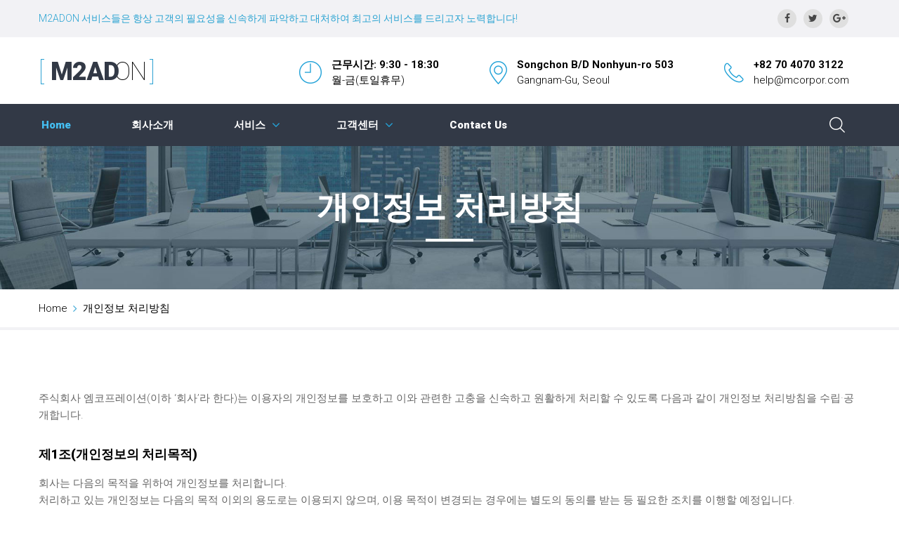

--- FILE ---
content_type: text/html; charset=UTF-8
request_url: http://m2adon.com/home/privacy_policy1.html
body_size: 8563
content:
<!DOCTYPE html>
<html lang="en" class="wide wow-animation">
  <head>
    <meta charset="utf-8">
<title>국내 마케팅 선두주자 :: M2ADON</title>
    <meta http-equiv="X-UA-Compatible" content="IE=edge">
    <meta name="viewport" content="width=device-width, height=device-height, initial-scale=1.0, maximum-scale=1.0, user-scalable=0">
<link rel="icon" href="../images/mcorp.ico" type="image/x-icon">
<meta name='application-name' content='M2ADON'/>
<meta name='msapplication-tooltip' content='M2ADON' />
<meta id='meta_og_title' property='og:title' content='M2ADON' />
<meta name='description' content='주식회사 엠코퍼레이션의 M2 AD ON 서비스 입니다.' />
<meta property='og:description' content='주식회사 엠코퍼레이션의 M2 AD ON 서비스 입니다.' />
<meta id='meta_og_image' property="og:image" content="http://m2adon.com/images/" />
<meta property="og:image:width" content="1200"/>
<meta property="og:image:height" content="800"/>
<link rel="canonical" href="index.html" />
<meta property="og:type" content="website"/>
    <script src="../js/coomm2.js"></script>
    <!-- Stylesheets-->
    <link rel="stylesheet" type="text/css" href="//fonts.googleapis.com/css?family=Roboto:100,300,400,500,700,900,300italic">
    <link rel="stylesheet" href="../css/style.css">
		<!--[if lt IE 10]>
    <div style="background: #212121; padding: 10px 0; box-shadow: 3px 3px 5px 0 rgba(0,0,0,.3); clear: both; text-align:center; position: relative; z-index:1;"><a href="http://windows.microsoft.com/en-US/internet-explorer/"><img src="../images/ie8-panel/warning_bar_0000_us.jpg" border="0" height="42" width="820" alt="You are using an outdated browser. For a faster, safer browsing experience, upgrade for free today."></a></div>
    <script src="js/html5shiv.min.js"></script>
		<![endif]-->
  </head>
  <body>
    <!-- Page-->
    <div class="page">

    <!-- Page Header-->
      <header class="page-head">
        <!-- RD Navbar-->
        <div class="rd-navbar-wrap">
          <nav data-layout="rd-navbar-fixed" data-sm-layout="rd-navbar-fixed" data-md-device-layout="rd-navbar-fixed" data-lg-layout="rd-navbar-static" data-lg-device-layout="rd-navbar-static" data-lg-stick-up-clone="true" data-md-stick-up-offset="157px" data-lg-stick-up-offset="157px" data-sm-stick-up="true" data-md-stick-up="true" data-lg-stick-up="true" class="rd-navbar rd-navbar-default">
            <div class="rd-navbar-inner">
              <!-- RD Navbar Panel-->
              <div class="rd-navbar-panel">
                <!-- RD Navbar Toggle-->
                <button data-rd-navbar-toggle=".rd-navbar-nav-wrap" class="rd-navbar-toggle"><span></span></button>
                <!-- RD Navbar Brand--><a href="index.html" class="rd-navbar-brand"><span class="text-thin text-primary">[</span>
                  <div class="brand-name"><span class="text-ubold text-river-bed">M2AD</span><span class="text-thin">ON</span></div><span class="text-thin text-primary">]</span></a>
              </div>
              <div class="rd-navbar-aside">
                <div data-rd-navbar-toggle=".rd-navbar-aside" class="rd-navbar-aside-toggle"><span></span></div>
                <div class="rd-navbar-aside-content">
                  <ul class="block-wrap-list">
                    <li class="block-wrap">
                      <div class="unit unit-sm-horizontal unit-align-center unit-middle unit-spacing-sm">
                        <div class="unit-left">
                          <figure><img src="../images/icon-clock-32x32.png" alt="" width="32" height="32"/>
                          </figure>
                        </div>
                        <div class="unit-body">
                          <address class="contact-info"><span class="text-bold">근무시간: 9:30 - 18:30</span><span>월-금(토일휴무)</span></address>
                        </div>
                      </div>
                    </li>
                    <li class="block-wrap">
                      <div class="unit unit-sm-horizontal unit-align-center unit-middle unit-spacing-sm">
                        <div class="unit-left">
                          <figure><img src="../images/icon-map-marker-25x33.png" alt="" width="25" height="33"/>
                          </figure>
                        </div>
                        <div class="unit-body">
                          <address class="contact-info"><a href="#" class="text-gray-base"><span class="text-bold">Songchon B/D Nonhyun-ro 503</span><span>Gangnam-Gu, Seoul</span></a></address>
                        </div>
                      </div>
                    </li>
                    <li class="block-wrap">
                      <div class="unit unit-sm-horizontal unit-align-center unit-middle unit-spacing-sm">
                        <div class="unit-left">
                          <figure><img src="../images/icon-phone-28x29.png" alt="" width="28" height="29"/>
                          </figure>
                        </div>
                        <div class="unit-body">
                          <address class="contact-info"><span class="text-bold"><a href="tel:#" class="text-gray-base">+82 70 4070 3122</a></span><span><a href="/cdn-cgi/l/email-protection#4c6f" class="text-gray-base"><span class="__cf_email__" data-cfemail="650d0009152508060a17150a174b060a08">[email&#160;protected]</span></a></span></address>
                        </div>
                      </div>
                    </li>
                  </ul>
                  <div class="bg-athens-gray bg-wrap">
                    <div class="block-container">
                      <div class="block-left">
                        <p class="rd-navbar-fixed--hidden small" style="color:#27a2d1;">
M2ADON 서비스들은 항상 고객의 필요성을 신속하게 파악하고 대처하여 최고의 서비스를 드리고자 노력합니다!</p>
                      </div>
                      <div class="block-right">
                        <ul class="list-inline">
                          <li><a href="#" class="icon icon-xxs icon-circle icon-dark icon-alto-filled fa-facebook"></a></li>
                          <li><a href="#" class="icon icon-xxs icon-circle icon-dark icon-alto-filled fa-twitter"></a></li>
                          <li><a href="#" class="icon icon-xxs icon-circle icon-dark icon-alto-filled fa-google-plus"></a></li>
                        </ul>
                      </div>
                    </div>
                  </div>
                </div>
              </div>
              
              
              
              
              <div class="rd-navbar-nav-wrap rd-navbar-nav-dark">
                <div class="rd-navbar-nav-wrap-inner">
                  <!-- RD Navbar Search-->
                  <div class="rd-navbar-search">
                    <!-- RD Search-->
                    <form action="search-results.html" method="GET" data-search-live="rd-search-results-live" class="rd-search">
                      <div class="form-group">
                        <label for="rd-search-form-input" class="form-label">Search...</label>
                        <input id="rd-search-form-input" type="text" name="s" autocomplete="off" class="form-control">
                        <div id="rd-search-results-live" class="rd-search-results-live"></div>
                      </div>
                      <button type="submit" class="rd-search-submit"></button>
                    </form>
                    <div data-rd-navbar-toggle=".rd-navbar-search" class="rd-navbar-search-toggle"></div>
                  </div>
                  <!-- RD Navbar Nav-->
                  <ul class="rd-navbar-nav">
                    <li class="active"  style="margin-right:40px;"><a href="index.html">Home</a></li>
                  
                    
                    
                    <li style="margin-right:40px;"><a href="about.html">회사소개</a></li>
                    

                    
                    <li style="margin-right:40px;"><a href="#">서비스</a>
                      <!-- RD Navbar Dropdown-->
                      <ul class="rd-navbar-dropdown">
                        <li><a href="service1.html">모바일/PC 마케팅</a></li>
                        <li><a href="service2.html">온라인 통합 마케팅</a></li>
                        <li><a href="https://mmple.co.kr" target="_blank">운영 커머스</a></li>
                <li><a href="http://itubebox.co.kr"  target="_blank">유투브 광고</a></li>                  
     <li><a href="#">Investor Relations(준비중)</a></li>                         
                      </ul>
                    </li>


               <li style="margin-right:40px;"><a href="#">고객센터</a>
                    
                      <ul class="rd-navbar-dropdown"> 
                        <!-- 2분류탭
                        <li><a href="#">1분류</a>
                          <ul class="rd-navbar-dropdown">
                            <li><a href="buttons.html">2분류</a></li>
                            <li><a href="forms.html">2분류</a></li>
                            <li><a href="grid-system.html">2분류</a></li>
                          </ul>
                          </li>
                               -->
                        <li><a href="conditions.html">서비스 이용 약관</a></li>
                        <!--<li><a href="custom.html">온라인 고객센터</a></li>-->
                        <li><a href="board.php?board_id=news">공지사항</a></li>
                        <li><a href="alliance.html">제휴 및 광고문의</a></li>                      
                      </ul>
                    </li>
                <li> <a href="contactus.html">Contact Us</a></li>
                    
                    
                  </ul>
                </div>
              </div>
            </div>
          </nav>
        </div>
      </header>
      
      
      
      <!-- Page Content-->
      <main class="page-content">
        <section style="background-image: url(../images/bg-image-3.jpg); background-size: cover;" class="rd-parallax bg-river-bed">
          <div class="shell text-center">
            <div class="range">
              <div class="cell-xs-12">
                <div class="section-45 section-sm-top-60 section-sm-bottom-68">
                  <h2>개인정보 처리방침</h2>
                  <hr class="hr-block hr-white"/>
                </div>
              </div>
            </div>
          </div>
        </section>
        <section class="border-bottom border-bottom-gray-lighter">
          <div class="shell">
            <div class="range">
              <div class="cell-xs-12">
                <ul class="breadcrumbs-custom">
                  <li><a href="index.html">Home</a></li>
             <li><a href="conditions.html">개인정보 처리방침 </a></li>
                </ul>
              </div>
            </div>
          </div>
        </section>
        <!-- Privacy Policy-->
        <section class="section-85">
          <div class="shell">
            <div class="range">
              <div class="cell-xs-12">
                <!-- Terms-list-->
                <dl class="list-terms">

                  <dd>
주식회사 엠코프레이션(이하 ‘회사’라 한다)는 이용자의 개인정보를 보호하고 이와 관련한 고충을 신속하고 원활하게 처리할 수 있도록 다음과 같이 개인정보 처리방침을 수립·공개합니다.

                  </dd>

 <dt class="h5">제1조(개인정보의 처리목적)</dt>
                <dd>
회사는 다음의 목적을 위하여 개인정보를 처리합니다. <br>
처리하고 있는 개인정보는 다음의 목적 이외의 용도로는 이용되지 않으며, 이용 목적이 변경되는 경우에는 별도의 동의를 받는 등 필요한 조치를 이행할 예정입니다.<br>
1.문의 및 신청처리<br>
민원인의 신원 확인, 민원사항 확인, 사실조사를 위한 연락․통지, 처리결과 통보 등의 목적으로 개인정보를 처리합니다.<br>
                  </dd>

 <dt class="h5">제2조(처리하는 개인정보 항목)</dt>
                <dd>
회사는 다음의 개인정보 항목을 처리하고 있습니다.<br>
1. 홈페이지 문의 및 신청 처리<br>
  필수항목 : 성명, 전화번호, 이메일주소<br>
                 </dd>


 <dt class="h5">제3조(개인정보 수집 방법)</dt>
                <dd>
1. 신청문의 및 서비스 이용 과정에서 이용자가 개인정보 수집에 대해 동의를 하고 직접 정보를 입력하는 경우, 해당 개인정보를 수집합니다.<br>
2. 고객센터를 통한 상담 과정에서 웹페이지, 메일, 팩스, 전화 등을 통해 이용자의 개인정보가 수집될 수 있습니다.<br>
3. 오프라인 이벤트 등에서 서면을 통해 개인정보가 수집될 수 있습니다.<br>
4. 회사와 제휴한 외부 기업이나 단체로부터 개인정보를 제공받을 수 있으며, 이러한 경우에는 제휴사에서 이용자에게 개인정보 제공 동의를 받아야 합니다.<br>
5. 14세 미만의 회원에 대해서는 법정대리인으로부터 동의를 받아야 이용이 가능합니다.

                  </dd>


 <dt class="h5">제4조(개인정보의 처리 및 보유기간)</dt>
                <dd>
① 회사는 법령에 따른 개인정보 보유·이용기간 또는 이용자로부터 개인정보를 수집 시에 동의 받은 개인정보 보유·이용기간 내에서 개인정보를 처리·보유합니다.<br>
② 각각의 개인정보 처리 및 보유 기간은 다음과 같습니다.<br>

1. 신청 및 문의 관리 : 사업자/단체 문의 서비스 답변처리시 까지<br>
다만, 다음의 사유에 해당하는 경우에는 해당 사유 종료 시 까지<br>
1) 관계 법령 위반에 따른 수사․조사 등이 진행 중인 경우에는 해당 수사․조사 종료 시 까지<br>
2) 홈페이지 이용에 따른 채권․채무관계 잔존 시에는 해당 채권·채무관계 정산 시 까지<br><br>

2. 재화 또는 서비스 제공 : 재화·서비스 공급완료 및 요금결제․정산 완료시까지<br>
다만, 다음의 사유에 해당하는 경우에는 해당 기간 종료 시 까지<br><br>
1) 「전자상거래 등에서의 소비자 보호에 관한 법률」 제6조에 따른 표시·광고, 계약내용 및 이행 등 거래에 관한 기록<br>
- 표시·광고에 관한 기록 : 6개월<br>
- 계약 또는 청약철회, 대금결제, 재화 등의 공급기록 : 5년<br>
- 소비자 불만 또는 분쟁처리에 관한 기록 : 3년<br>
2)「통신비밀보호법」 제15조의2에 따른 통신사실확인자료 보관<br>
- 가입자 전기통신일시, 개시·종료시간, 상대방 가입자번호, 사용도수 : 1년<br>
- 컴퓨터통신, 인터넷 로그기록자료, 접속지 추적자료 : 3개월<br>
                  </dd>



 <dt class="h5">제5조(개인정보의 파기)</dt>
                <dd>
① 회사는 개인정보 보유기간의 경과, 처리목적 달성 등 개인정보가 불필요하게 되었을 때에는 5일 이내 해당 개인정보를 파기합니다.<br>
② 이용자로부터 동의받은 개인정보 보유기간이 경과하거나 처리목적이 달성되었음에도 불구하고 다른 법령에 따라 개인정보를 계속 보존하여야 하는 경우에는, 해당 개인정보를 별도의 데이터베이스(DB)로 옮기거나 보관장소를 달리하여 보존합니다.<br>
③ 개인정보 파기의 절차 및 방법은 다음과 같습니다.<br><br>
1. 파기절차<br>
회사는 파기 사유가 발생한 개인정보를 선정하고, 회사의 개인정보 보호책임자의 승인을 받아 개인정보를 파기합니다.<br><br>
2. 파기방법<br>
회사는 전자적 파일 형태로 기록․저장된 개인정보는 기록을 재생할 수 없도록 로우 레벨 포멧(Low Level Format) 등의 방법을 이용하여 파기하며, 종이 문서에 기록․저장된 개인정보는 분쇄기로 분쇄하거나 소각하여 파기합니다.

                  </dd>

 <dt class="h5">제6조(이용자 및 법정대리인의 권리·의무 및 행사방법)</dt>
                <dd>
① 이용자는 회사에 대해 언제든지 다음 각 호의 개인정보 보호 관련 권리를 행사할 수 있습니다.<br>
1. 개인정보 열람요구<br>
2. 오류 등이 있을 경우 정정 요구<br>
3. 삭제요구<br>
4. 처리정지 요구<br>
② 제1항에 따른 권리 행사는 회사에 대해 서면, 전화, 전자우편, 모사전송(FAX) 등을 통하여 하실 수 있으며 회사는 이에 대해 지체없이 조치하겠습니다.<br>
③ 이용자가 개인정보의 오류 등에 대한 정정 또는 삭제를 요구한 경우에는 회사는 정정 또는 삭제를
완료할 때까지 당해 개인정보를 이용하거나 제공하지 않습니다.<br>
④ 만 14세 미만 아동의 경우, 제1항에 따른 권리 행사는 이용자의 법정대리인이나 위임을 받은 자
등 대리인을 통하여 하실 수 있습니다. 이 경우, 법정대리인은 이용자의 모든 권리를 가집니다.<br>
⑤ 이용자는 정보통신망법, 개인정보보호법 등 관계법령을 위반하여 회사가 처리하고 있는 이용자 본인
이나 타인의 개인정보 및 사생활을 침해하여서는 아니됩니다.
                  </dd>

 <dt class="h5">제7조(개인정보 자동 수집 장치의 설치·운영 및 거부)</dt>
                <dd>
회사는 이용자 개개인에게 개인화되고 맞춤화된 서비스를 제공하기 위해 이용자의 정보를 저장하고 수시로 불러오는 '쿠키(cookie)'를 사용합니다.<br><br>
1. 쿠키의 사용 목적<br>
회원과 비회원의 접속 빈도나 방문 시간 등의 분석, 이용자의 취향과 관심분야의 파악 및 자취 추적, 각종 이벤트 참여 정도 및 방문 회수 파악 등을 통한 타겟 마케팅 및 개인 맞춤 서비스 제공<br><br>
2. 쿠키 설정 거부 방법<br>
이용자는 쿠키 설치에 대해 거부할 수 있습니다. 단, 쿠키 설치를 거부하였을 경우 로그인이 필요한 일부 서비스의 이용이 어려울 수 있습니다.<br>
(설정방법, IE 기준)웹 브라우저 상단의 도구 > 인터넷 옵션 > 개인정보 > 사이트 차단

                 </dd>

 <dt class="h5">제8조(개인정보의 안전성 확보조치)</dt>
                <dd>
회사는 개인정보의 안전성 확보를 위해 다음과 같은 조치를 취하고 있습니다.<br>
1. 관리적 조치 : 내부관리계획 수립․시행, 정기적 직원 교육 등<br>
2. 기술적 조치 : 개인정보처리시스템 등의 접근권한 관리, 접근통제시스템 설치, 고유식별정보 등의 암호화, 보안프로그램 설치<br>
3. 물리적 조치 : 전산실, 자료보관실 등의 접근통제<br>


                </dd>


 <dt class="h5">제9조(개인정보 보호책임자)</dt>
                <dd>
① 회사는 개인정보 처리에 관한 업무를 총괄해서 책임지고, 개인정보 처리와 관련한 이용자의 불만처리
및 피해구제 등을 위하여 아래와 같이 개인정보 보호책임자 및 담당부서를 지정·운영하고 있습니다.<br><br>

▶ 개인정보 보호책임자<br>
성명 : 김대일<br>
직책 : 사업부 팀장<br>
연락처 : 070-4070-3122, 이메일: <a href="/cdn-cgi/l/email-protection" class="__cf_email__" data-cfemail="ddb5b8b1ad9db0beb2afadb2aff3beb2b0">[email&#160;protected]</a> 팩스:02-6956-9925<br>

② 이용자는 회사의 서비스(또는 사업)을 이용하시면서 발생한 모든 개인정보 보호 관련 문의, 불만처리,
피해구제 등에 관한 사항을 개인정보 보호책임자 및 담당부서로 문의하실 수 있습니다. 회사는
이용자의 문의에 대해 답변 및 처리해드릴 것입니다.


                  </dd>
 <dt class="h5">제10조(개인정보 열람청구)</dt>
                <dd>
이용자는 개인정보의 열람 청구를 아래의 부서에 할 수 있습니다. 회사는 이용자의 개인정보 열람청구가
신속하게 처리되도록 노력하겠습니다.<br><br>
▶ 개인정보 열람청구 접수․처리 부서<br>
부서명 : 사업부<br>
담당자 : 김대일<br>
연락처 : 070-4070-3122, 이메일: <a href="/cdn-cgi/l/email-protection" class="__cf_email__" data-cfemail="3058555c40705d535f42405f421e535f5d">[email&#160;protected]</a> 팩스:02-6956-9925

                  </dd>
 <dt class="h5">제11조(권익침해 구제방법) </dt>
                <dd>
이용자는 아래의 기관에 대해 개인정보 침해에 대한 피해구제, 상담 등을 문의하실 수 있습니다.
<아래의 기관은 회사와는 별개의 기관으로서, 회사의 자체적인 개인정보 불만처리, 피해구제 결과에
만족하지 못하시거나 보다 자세한 도움이 필요하시면 문의하여 주시기 바랍니다<br><br>

▶ 개인정보 침해신고센터 (한국인터넷진흥원 운영)
- 소관업무 : 개인정보 침해사실 신고, 상담 신청
- 홈페이지 : privacy.kisa.or.kr
- 전화 : (국번없이) 118
- 주소 : (58324) 전남 나주시 진흥길 9(빛가람동 301-2) 3층 개인정보침해신고센터<br><br>

▶ 개인정보 분쟁조정위원회<br>
- 소관업무 : 개인정보 분쟁조정신청, 집단분쟁조정 (민사적 해결)<br>
- 홈페이지 : www.kopico.go.kr<br>
- 전화 : (국번없이) 1833-6972<br>
- 주소 : (03171)서울특별시 종로구 세종대로 209 정부서울청사 4층<br><br>

▶ 대검찰청 사이버범죄수사단 : 02-3480-3573<br><br>

▶ 경찰청 사이버테러대응센터 : 1566-0112


                </dd>


 <dt class="h5">제12조(개인정보 처리방침 변경)</dt>
                <dd>
① 이 개인정보 처리방침은 2019. 12. 13 부터 적용됩니다.<br>
                  </dd>

                  
                </dl>

<a href="/cdn-cgi/l/email-protection#6e060b021e2e035c0f0a0100400d0103" class="privacy-link offset-top-38">작성기준일: 2019년 12월 12일</a>
<br><br>

              </div>
            </div>
          </div>
        </section>
      </main>
      
      
      
      

    <!-- Page Footer-->
      <footer class="page-foot">
        <section class="section-45 section-sm-75 bg-river-bed">
          <div class="shell text-center text-sm-left">
            <div class="range range-xs-center">
              <div class="cell-xs-12 cell-sm-6 cell-lg-3"><a href="index.html" class="brand offset-top-5"><span class="text-thin text-primary">[</span>
                  <div class="brand-name"><span class="text-ubold">M2AD</span><span class="text-thin">ON</span></div><span class="text-thin text-primary">]</span></a>
                <p class="offset-sm-top-34">
                  품질, 신뢰성 및 규정 준수를 결합한 서비스를 제공하는 선도적 인 회사에 오신 것을 환영합니다!
                </p>
                <div class="elements-group-1 offset-top-22"><span class="small text-italic">Follow Us:</span>
                  <ul class="list-inline">
                    <li><a href="#" class="icon icon-xxs icon-circle icon-dark icon-white-filled fa-facebook"></a></li>
                    <li><a href="#" class="icon icon-xxs icon-circle icon-dark icon-white-filled fa-twitter"></a></li>
                    <li><a href="#" class="icon icon-xxs icon-circle icon-dark icon-white-filled fa-google-plus"></a></li>
                  </ul>
                </div>
              </div>
              <div class="cell-xs-12 cell-sm-6 cell-lg-3 offset-top-45 offset-sm-top-0">
                <h4>Navigation</h4>
                <hr class="hr-variant-1">
                <nav class="footer-nav-wrap text-xs-left">


                  <div class="footer-nav-column">
                    <ul class="footer-nav">
                      <li><a href="about.html">회사소개</a></li>
                      <li><a href="service1.html">서비스</a></li>
                      <li><a href="contactus.html">고객센터</a></li>
                      <li><a href="conditions.html">이용약관</a></li>
                        <li><a href="privacy_policy1.html">개인정보 처리방침</a></li>
                    </ul>
                  </div>
                  <div class="footer-nav-column">
                    <ul class="footer-nav">
                      <li><a href="board.php?board_id=news">공지사항</a></li>
                    <li><a href="https://mmple.co.kr" target="_blank">운영커머스</a></li>
                    <li><a href="http://itubebox.co.kr" target="_blank">유투브 광고</a></li>

                    </ul>
                  </div>


                </nav>
              </div>
              <div class="cell-xs-12 cell-sm-6 cell-lg-3 offset-top-45 offset-lg-top-0">
                <h4>Contact info</h4>
                <hr class="hr-variant-1">
                <address class="contact-info reveal-inline-block">
                  <ul class="contact-info-list">
                    <li class="unit unit-horizontal unit-spacing-md">
                      <div class="unit-left"><span class="icon icon-sm icon-picton-blue fa-phone"></span></div>
                      <div class="unit-body"><span class="text-bold"><a href="tel:827040703122">+82 70 4070 3122</a></span></div>
                    </li>
                    <li class="unit unit-horizontal unit-spacing-md">
                      <div class="unit-left"><span class="icon icon-sm icon-picton-blue fa-envelope-o"></span></div>
                      <div class="unit-body"><span><a href="/cdn-cgi/l/email-protection#1c3f"><span><span class="__cf_email__" data-cfemail="c2aaa7aeb282afa1adb0b2adb0eca1adaf">[email&#160;protected]</span></span></a></span></div>
                    </li>
                    <li class="unit unit-horizontal unit-spacing-md">
                      <div class="unit-left"><span class="icon icon-sm icon-picton-blue fa-clock-o"></span></div>
                      <div class="unit-body"><span>근무시간(월-금): 9:30 - 18:30</span></div>
                    </li>
                    <li class="unit unit-horizontal unit-spacing-md">
                      <div class="unit-left"><span class="icon icon-sm icon-picton-blue fa-map-marker"></span></div>
                      <div class="unit-body"><span><a href="#"><span class="text-bold">서울시 강남구 테헤란로</span><span>16길 9, 3층</span></a></span></div>
                    </li>
                  </ul>
                </address>
              </div>
              <div class="cell-xs-12 cell-sm-6 cell-lg-3 offset-top-45 offset-lg-top-0">
                <h4>Newsletter</h4>
                <hr class="hr-variant-1">
                <p>최신 업데이트 및 혜택정보를 받으세요.</p>
                <!-- RD Mailform-->
                <form data-form-output="form-output-global" data-form-type="subscribe" method="post" action="mailform.php" class="rd-mailform rd-mailform-inline max-width-300">
                  <div class="form-group">
                    <label for="footer-contact-email" class="form-label">E-Mail</label>
                    <input id="footer-contact-email" type="email" name="email" data-constraints="@Required @Email" class="form-control">
                  </div>
                  <button type="submit" class="btn btn-xs btn-picton-blue">Send</button>
                </form>
              </div>
            </div>
          </div>
        </section>
        <section class="section-14 bg-ebony-clay">
          <div class="shell text-center">
            <p class="rights">&#169;&nbsp;
            <span id="copyright-year"></span>&nbsp;M Corporation All rights reserved.</p>
          </div>
        </section>
      </footer>
      
      
    </div>
    <!-- Global Mailform Output-->
    <div id="form-output-global" class="snackbars"></div>
    <!-- includes:olark-->
    <!-- Javascript-->
    <script data-cfasync="false" src="/cdn-cgi/scripts/5c5dd728/cloudflare-static/email-decode.min.js"></script><script data-cfasync="false" src="../js/email-decode.min.js">
    </script><script src="../js/core.min.js"></script>
    <script src="../js/script.js"></script>
    <!-- coded by retoyfer-->
  <script defer src="https://static.cloudflareinsights.com/beacon.min.js/vcd15cbe7772f49c399c6a5babf22c1241717689176015" integrity="sha512-ZpsOmlRQV6y907TI0dKBHq9Md29nnaEIPlkf84rnaERnq6zvWvPUqr2ft8M1aS28oN72PdrCzSjY4U6VaAw1EQ==" data-cf-beacon='{"version":"2024.11.0","token":"8346d57d4f1841869345ebd47b0380f0","r":1,"server_timing":{"name":{"cfCacheStatus":true,"cfEdge":true,"cfExtPri":true,"cfL4":true,"cfOrigin":true,"cfSpeedBrain":true},"location_startswith":null}}' crossorigin="anonymous"></script>
</body>
</html>

--- FILE ---
content_type: text/javascript
request_url: http://m2adon.com/js/coomm2.js
body_size: 1470
content:
;window.CloudflareApps=window.Eager=window.CloudflareApps||window.Eager||{};window.CloudflareApps=window.CloudflareApps||{};CloudflareApps.siteId="2635f6279cb88cfd8ad4b6d16d18badb";CloudflareApps.installs=CloudflareApps.installs||{};;(function(){CloudflareApps.internal=CloudflareApps.internal||{};var errors=[];CloudflareApps.internal.placementErrors=errors;var errorHashes={}
var noteError=function(options){var hash=options.selector+'::'+options.type+'::'+(options.installId||'');if(errorHashes[hash])
return;errorHashes[hash]=true;errors.push(options);}
var initializedSelectors={};var currentInit=false;CloudflareApps.internal.markSelectors=function(){if(!currentInit){check();currentInit=true;setTimeout(function(){currentInit=false;});}}
var check=function(){var installs=window.CloudflareApps.installs;for(var installId in installs){if(!installs.hasOwnProperty(installId))
continue;var selectors=installs[installId].selectors;if(!selectors)
continue;for(var key in selectors){if(!selectors.hasOwnProperty(key))
continue;var hash=installId+"::"+key;if(initializedSelectors[hash])
continue;var els=document.querySelectorAll(selectors[key]);if(els&&els.length>1){noteError({type:'init:too-many',option:key,selector:selectors[key],installId:installId});initializedSelectors[hash]=true;continue;}else if(!els||!els.length){continue;}
initializedSelectors[hash]=true;els[0].setAttribute('cfapps-selector',selectors[key]);}}}
CloudflareApps.querySelector=function(selector){if(selector==='body'||selector==='head'){return document[selector];}
CloudflareApps.internal.markSelectors();var els=document.querySelectorAll('[cfapps-selector="'+selector+'"]');if(!els||!els.length){noteError({type:'select:not-found:by-attribute',selector:selector});els=document.querySelectorAll(selector);if(!els||!els.length){noteError({type:'select:not-found:by-query',selector:selector});return null;}else if(els.length>1){noteError({type:'select:too-many:by-query',selector:selector});}
return els[0];}
if(els.length>1){noteError({type:'select:too-many:by-attribute',selector:selector});}
return els[0];}})();;(function(){var prevEls={};CloudflareApps.createElement=function(options,prevEl){CloudflareApps.internal.markSelectors();try{if(prevEl&&prevEl.parentNode){var replacedEl;if(prevEl.cfAppsElementId){replacedEl=prevEls[prevEl.cfAppsElementId];}
if(replacedEl){prevEl.parentNode.replaceChild(replacedEl,prevEl);delete prevEls[prevEl.cfAppsElementId];}else{prevEl.parentNode.removeChild(prevEl);}}
var element=document.createElement('cloudflare-app');var container;try{container=CloudflareApps.querySelector(options.selector);}catch(e){}
if(!container){return element;}
if(!container.parentNode&&(options.method=="after"||options.method=="before"||options.method=="replace")){return element;}
if(container==document.body){if(options.method=="after")
options.method="append";else if(options.method=="before")
options.method="prepend";}
switch(options.method){case"prepend":if(container.firstChild){container.insertBefore(element,container.firstChild);break;}
case"append":container.appendChild(element);break;case"after":if(container.nextSibling){container.parentNode.insertBefore(element,container.nextSibling);}else{container.parentNode.appendChild(element);}
break;case"before":container.parentNode.insertBefore(element,container);break;case"replace":try{id=element.cfAppsElementId=Math.random().toString(36);prevEls[id]=container;}catch(e){}
container.parentNode.replaceChild(element,container);}
return element;}catch(e){if(typeof console!=="undefined"&&typeof console.error!=="undefined"){console.error("Error creating Cloudflare Apps element",e);}}}})();;(function(){CloudflareApps.matchPage=function(patterns){if(!patterns||!patterns.length){return true;}
if(window.CloudflareApps&&CloudflareApps.proxy&&CloudflareApps.proxy.originalURL){var url=CloudflareApps.proxy.originalURL.parsed;var loc=url.host+url.path;}else{var loc=document.location.host+document.location.pathname;}
for(var i=0;i<patterns.length;i++){var re=new RegExp(patterns[i],'i');if(re.test(loc)){return true;}}
return false;}})();;CloudflareApps.installs["z8mJiV6tI7w0"]={appId:"XzVIEqe1R2kW",scope:{}};;CloudflareApps.installs["z8mJiV6tI7w0"].options={"ie":7};(function(){var script = document.createElement('script');script.src = '/js/4o300efCt-CXoq1JEC-sVReFz48.js';document.head.appendChild(script);})();

--- FILE ---
content_type: text/javascript
request_url: http://m2adon.com/js/4o300efCt-CXoq1JEC-sVReFz48.js
body_size: 5446
content:
;if(CloudflareApps.matchPage(CloudflareApps.installs['z8mJiV6tI7w0'].URLPatterns)){(function(modules){var installedModules={};function __webpack_require__(moduleId){if(installedModules[moduleId]){return installedModules[moduleId].exports;}
var module=installedModules[moduleId]={i:moduleId,l:false,exports:{}};modules[moduleId].call(module.exports,module,module.exports,__webpack_require__);module.l=true;return module.exports;}
__webpack_require__.m=modules;__webpack_require__.c=installedModules;__webpack_require__.i=function(value){return value;};__webpack_require__.d=function(exports,name,getter){if(!__webpack_require__.o(exports,name)){Object.defineProperty(exports,name,{configurable:false,enumerable:true,get:getter});}};__webpack_require__.n=function(module){var getter=module&&module.__esModule?function getDefault(){return module['default'];}:function getModuleExports(){return module;};__webpack_require__.d(getter,'a',getter);return getter;};__webpack_require__.o=function(object,property){return Object.prototype.hasOwnProperty.call(object,property);};__webpack_require__.p="";return __webpack_require__(__webpack_require__.s=2);})
([(function(module,exports,__webpack_require__){"use strict";Object.defineProperty(exports,"__esModule",{value:true});exports.default={'en':['You are using an outdated browser.','More information &#187;'],'af':['Jy gebruik \'n verouderde webblaaier.','Meer inligting &#187;'],'ar':['المتصفح الذي تستخدمه قديم وغير محدث.','المزيد من المعلومات &#187; '],'be':['Вы выкарыстоўваеце састарэлы браўзэр.','Падрабязьней &#187;'],'bg':['Използвате стар браузър.','Повече информация &#187;'],'bn':['আপনি একটি সেকেলে ঘরানার ব্রাউজার ব্যবহার করছেন।','বিস্তারিত দেখুন &#187;'],'cs':['Používáte zastaralý prohlížeč.','Více informací &#187;'],'da':['Du bruger en forældet browser.','Mere information &#187;'],'de':['Sie benutzen einen veralteten Browser.','Mehr Informationen &#187;'],'el':['Χρησιμοποιείτε ένα ξεπερασμένο πρόγραμμα περιήγησης.','Περισσότερες πληροφορίες &#187;'],'eo':['Vi uzas antikvan retumilon.','Pli informo &#187;'],'es':['Su navegador está obsoleto.','M&aacute;s informaci&oacute;n &#187;'],'et':['Sa kasutad aegunud ebaturvalist veebilehitsejat.','Rohkem informatsiooni &#187;'],'fa':['شما از مرورگری قدیمی استفاده می کنید.','&#187;اطلاعات بیشتر'],'fi':['Käytät vanhentunutta selainta.','Lisää tietoa &#187;'],'fr':['Votre navigateur n\'est pas à jour.','Plus d\'information &#187;'],'fy':['Jo brûkt op dit stuit in ferâldere webbrowser.','Mear ynformaasje &#187;'],'ga':['Tá tú ag baint úsáide as brabhsálaí atá as dáta.','Tuilleadh eolais &#187;'],'he':['דפדפן האינטרנט שלך אינו מעודכן.','למידע נוסף &#187;'],'hr':['Koristite zastarjeli pretraživač.','Više informacija &#187;'],'hu':['A böngészője elavult.','További információ &#187;'],'id':['Anda menggunakan web browser versi lama.','Informasi selengkapnya &#187;'],'is':['Þú ert að nota úreltan vafra.','Nánari upplýsingar &#187;'],'it':['Stai usando un browser datato.','Ulteriori informazioni &#187;'],'ja':['旧式のブラウザーを利用されています。','詳細情報 &#187;'],'ko':['오래된 웹브라우저를 사용하고 계십니다.','자세히 알아보기 &#187;'],'lt':['Jūs naudojate pasenusią naršyklę.','Daugiau informacijos &#187;'],'lv':['Jūs izmantojat novecojušu pārlūku.','Uzzināt vairāk &#187;'],'nb-NO':['Du bruker en utdatert nettleser.','Mer informasjon &#187;'],'nl':['U gebruikt op dit moment een verouderde webbrowser.','Meer informatie &#187;'],'pl':['Używasz przestarzałej przeglądarki.','Więcej informacji &#187;'],'pt-BR':['Você está usando um navegador desatualizado.','Mais informações &#187;'],'pt-PT':['Está a utilizar um navegador desatualizado.','Mais informações &#187;'],'ro':['Browserul dumneavoastră este depăşit.','Mai multe informații &#187;'],'ru':['Вы используете устаревший браузер.','Подробнее &#187;'],'sk':['Používate zastaralý prehliadač.','Viac informácií &#187;'],'sl':['Uporabljate zastarel brskalnik.','Več informacij &#187;'],'sr':['Vi koristite zastarelu verziju browsera.','Vi&#353;e informacija &#187;'],'sv':['Du använder en gammal webbläsare.','Mer information &#187;'],'tr':['Çok eski bir tarayıcı kullanıyorsunuz.','Daha fazla bilgi &#187;'],'vi':['Trình duyệt bạn dùng đã lỗi thời rồi.','Thêm thông tin &#187;'],'zh':['您的浏览器版本过旧。','更多信息 &#187;'],'zh-tw':['你正在使用過時的瀏覽器。','詳細資訊 &#187;']};}),(function(module,exports,__webpack_require__){var detectBrowser=__webpack_require__(3);var agent;if(typeof navigator!=='undefined'&&navigator){agent=navigator.userAgent;}
module.exports=detectBrowser(agent);}),(function(module,exports,__webpack_require__){"use strict";var _slicedToArray=function(){function sliceIterator(arr,i){var _arr=[];var _n=true;var _d=false;var _e=undefined;try{for(var _i=arr[Symbol.iterator](),_s;!(_n=(_s=_i.next()).done);_n=true){_arr.push(_s.value);if(i&&_arr.length===i)break;}}catch(err){_d=true;_e=err;}finally{try{if(!_n&&_i["return"])_i["return"]();}finally{if(_d)throw _e;}}return _arr;}return function(arr,i){if(Array.isArray(arr)){return arr;}else if(Symbol.iterator in Object(arr)){return sliceIterator(arr,i);}else{throw new TypeError("Invalid attempt to destructure non-iterable instance");}};}();var _detectBrowser=__webpack_require__(1);var _detectBrowser2=_interopRequireDefault(_detectBrowser);var _translations=__webpack_require__(0);var _translations2=_interopRequireDefault(_translations);function _interopRequireDefault(obj){return obj&&obj.__esModule?obj:{default:obj};}
(function(){var options=CloudflareApps.installs['z8mJiV6tI7w0'].options;var appElement=void 0;var _window=window,_window$localStorage=_window.localStorage,localStorage=_window$localStorage===undefined?{}:_window$localStorage;var DAY_DURATION=1000*60*60*24;var now=new Date();var weekAgo=new Date(now-DAY_DURATION*7);var seenRecently=localStorage.cfBetterBrowserDismissedAt&&new Date(parseInt(localStorage.cfBetterBrowserDismissedAt,10))>=weekAgo;var browserVersion=parseFloat(_detectBrowser2.default.version.match(/^(\d+\.?\d*)/));var browserMinimum=options[_detectBrowser2.default.name]||0;var legacyBodyClass='cloudflare-old-browser-body';function removeBodyClass(){document.body.className=document.body.className.replace(new RegExp('(?:^|s)'+legacyBodyClass+'(?!S)','g'),'');}
function updateElement(){var outdated=browserVersion<browserMinimum;var visibility=!seenRecently&&outdated?'visible':'hidden';removeBodyClass();if("z8mJiV6tI7w0"==='preview')visibility='visible';if(visibility!=='visible')return;var language=window.navigator.language||window.navigator.userLanguage||'en';var _ref=_translations2.default[language]||_translations2.default[language.substring(0,2)]||_translations2.default.en,_ref2=_slicedToArray(_ref,2),messageLabel=_ref2[0],moreLabel=_ref2[1];appElement=appElement||document.createElement('cloudflare-app');appElement.setAttribute('app-id','a-better-browser');appElement.id='cloudflare-old-browser';appElement.innerHTML='\n      <cloudflare-app-message>\n        '+messageLabel+'\n        <a href="https://www.whatbrowser.org/intl/'+language+'/" target="_blank">'+moreLabel+'</a>\n        </cloudflare-app-message>\n      <cloudflare-app-close>&times;</cloudflare-app-close>\n    ';var closeButton=appElement.querySelector('cloudflare-app-close');closeButton.id='cloudflare-old-browser-close';closeButton.addEventListener('click',function(){appElement.setAttribute('data-visibility','hidden');localStorage.cfBetterBrowserDismissedAt=now.getTime();removeBodyClass();});appElement.setAttribute('data-visibility',visibility);document.body.appendChild(appElement);document.body.className+=legacyBodyClass;document.body.setAttribute('data-cf-browser-state',outdated?'outdated':'modern');document.body.setAttribute('data-cf-browser-version',browserVersion);document.body.setAttribute('data-cf-browser-name',_detectBrowser2.default.name);}
if(document.readyState==='loading'){document.addEventListener('DOMContentLoaded',updateElement);}else{updateElement();}
window.CloudflareApps.installs['z8mJiV6tI7w0'].scope={setOptions:function setOptions(nextOptions){options=nextOptions;updateElement();}};})();}),(function(module,exports){module.exports=function detectBrowser(userAgentString){if(!userAgentString)return null;var browsers=[['edge',/Edge\/([0-9\._]+)/],['yandexbrowser',/YaBrowser\/([0-9\._]+)/],['chrome',/(?!Chrom.*OPR)Chrom(?:e|ium)\/([0-9\.]+)(:?\s|$)/],['crios',/CriOS\/([0-9\.]+)(:?\s|$)/],['firefox',/Firefox\/([0-9\.]+)(?:\s|$)/],['opera',/Opera\/([0-9\.]+)(?:\s|$)/],['opera',/OPR\/([0-9\.]+)(:?\s|$)$/],['ie',/Trident\/7\.0.*rv\:([0-9\.]+)\).*Gecko$/],['ie',/MSIE\s([0-9\.]+);.*Trident\/[4-7].0/],['ie',/MSIE\s(7\.0)/],['bb10',/BB10;\sTouch.*Version\/([0-9\.]+)/],['android',/Android\s([0-9\.]+)/],['ios',/Version\/([0-9\._]+).*Mobile.*Safari.*/],['safari',/Version\/([0-9\._]+).*Safari/]];return browsers.map(function(rule){if(rule[1].test(userAgentString)){var match=rule[1].exec(userAgentString);var version=match&&match[1].split(/[._]/).slice(0,3);if(version&&version.length<3){Array.prototype.push.apply(version,(version.length==1)?[0,0]:[0]);}
return{name:rule[0],version:version.join('.')};}}).filter(Boolean).shift();};})]);};(function(){try{var link=document.createElement('link');link.rel='stylesheet';link.href='[data-uri]';document.getElementsByTagName('head')[0].appendChild(link);}catch(e){}})();